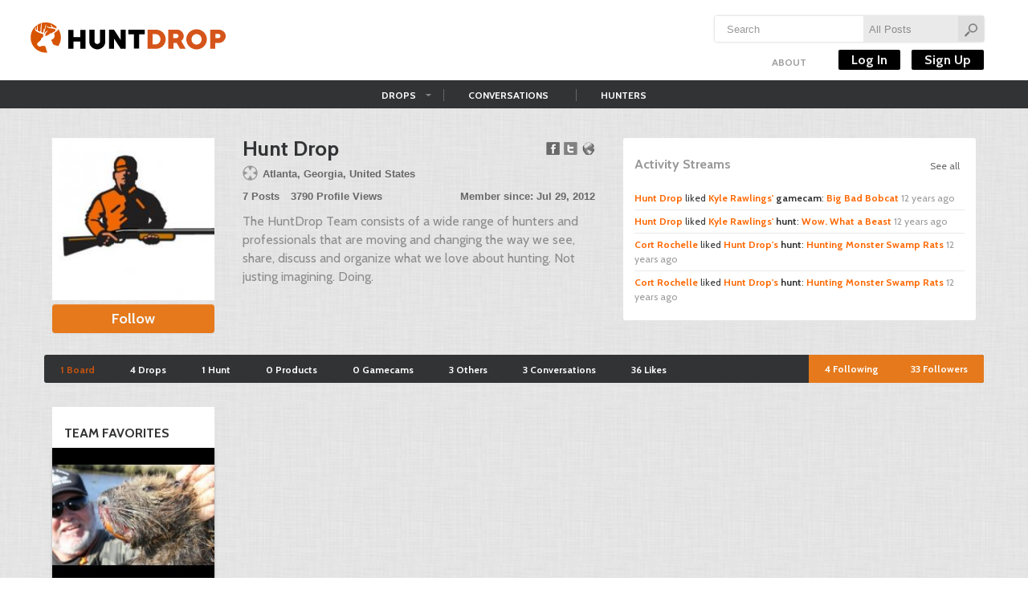

--- FILE ---
content_type: text/html; charset=utf-8
request_url: http://huntdrop.com/hunter/HuntDrop
body_size: 5505
content:
<!doctype html>
<!--[if lt IE 7]> <html class="no-js lt-ie9 lt-ie8 lt-ie7" lang="en" xmlns:fb="https://www.facebook.com/2008/fbml"> <![endif]-->
<!--[if IE 7]>    <html class="no-js lt-ie9 lt-ie8" lang="en" xmlns:fb="https://www.facebook.com/2008/fbml"> <![endif]-->
<!--[if IE 8]>    <html class="no-js lt-ie9" lang="en" xmlns:fb="https://www.facebook.com/2008/fbml"> <![endif]-->
<!--[if gt IE 8]><!--> <html class="no-js" lang="en" xmlns:fb="https://www.facebook.com/2008/fbml"> <!--<![endif]-->
<head>
  <meta charset="utf-8">
  <meta http-equiv="X-UA-Compatible" content="IE=edge,chrome=1">

  <title>Hunt Drop | Hunting </title>
  <meta name="description" content="The HuntDrop Team consists of a wide range of hunters and professionals that are moving and changing the way we see, share, discuss and organize what we love a...">
    <meta name="viewport" content="width=device-width, initial-scale=1.0">
  
  <meta name="author" content="Huntdrop">

      <meta property="fb:app_id" content="135619619850763">
  <meta property="og:type"  content="website">
  <meta property="og:title" content="Hunt Drop | Hunting " />
  <meta property="og:description" content="HuntDrop is an online community where hunters can shake up the way they share, organize and discuss all things hunting" />
  <meta property="og:image" content="https://huntdrop.com/uploads/thumbs/user/200_huntdrop-logo.jpg" />

    <!--[if lt IE 9]>
      <script src="https://html5shim.googlecode.com/svn/trunk/html5.js"></script>
    <![endif]-->

  <link rel="shortcut icon" href="https://huntdrop.com/favicon.ico">
  <link rel="apple-touch-icon" href="https://huntdrop.com/apple-touch-icon.png">
<link href="https://fonts.googleapis.com/css?family=Cabin:400,400i,500,600,700" rel="stylesheet">
  <link rel="stylesheet" href="https://huntdrop.com/assets/css/main.css?v=1495588005">

  
  
  <script src="https://huntdrop.com/assets/js/libs/modernizr-2.5.3.min.js"></script>
  <script>
    var base_url = 'https://huntdrop.com/';
  </script>

    <!-- Asynchronous Google Analytics snippet.
       mathiasbynens.be/notes/async-analytics-snippet -->
	<script>
	  (function(i,s,o,g,r,a,m){i['GoogleAnalyticsObject']=r;i[r]=i[r]||function(){
	  (i[r].q=i[r].q||[]).push(arguments)},i[r].l=1*new Date();a=s.createElement(o),
	  m=s.getElementsByTagName(o)[0];a.async=1;a.src=g;m.parentNode.insertBefore(a,m)
	  })(window,document,'script','//www.google-analytics.com/analytics.js','ga');

	  ga('create', 'UA-49708733-22', 'auto');
	  ga('send', 'pageview');

	</script>


  
	<!-- <div id="ads301_728x90_header">
	<script type="text/javascript">
	var m3_u = (location.protocol=='https:'?'https://3wm.301ads.com/www/delivery/ajs.php':'https://3wm.301ads.com/www/delivery/ajs.php');
	  var m3_r = Math.floor(Math.random()*99999999999);
	  if (!document.MAX_used) document.MAX_used = ',';
	  document.write ("<scr"+"ipt type='text/javascript' src='"+m3_u);
	  document.write ("?zoneid=221");
	try{document.write("&ybot_ad="+yieldbot.slotParams('medrec', '&')); } catch (e){}
	  document.write ('&cb=' + m3_r);
	  if (document.MAX_used != ',') document.write ("&exclude=" + document.MAX_used);
	  document.write (document.charset ? '&charset='+document.charset : (document.characterSet ? '&charset='+document.characterSet : ''));
	  document.write ("&loc=" + escape(window.location));
	  if (document.referrer) document.write ("&referer=" + escape(document.referrer));
	  if (document.context) document.write ("&context=" + escape(document.context));
	  if (document.mmm_fo) document.write ("&mmm_fo=1");
	  document.write ("'><\/scr"+"ipt>");
	</script>
</div> /ads301 -->

    <!-- <meta name="propeller" content="fd6de7e2e8d5d5073a16cdd35e7b942a" /> -->
    <!-- <meta name="verifyownership" content="4e81fbefbf922ddc3c3fc1a7c66c21c4" /> -->

</head>
<body>


  <!--[if lt IE 7]><p class=chromeframe>Your browser is <em>ancient!</em> <a href="https://browsehappy.com/">Upgrade to a different browser</a> or <a href="https://www.google.com/chromeframe/?redirect=true">install Google Chrome Frame</a> to use this site.</p><![endif]-->

  <header>
    <div class="container">

      <h1 id="logo"><a href="https://huntdrop.com/">Huntdrop</a></h1>

      <div class="search-bar">
        
        <form method="post" class="search-form" action="https://huntdrop.com/search">
          <input type="text" name="q" value="" placeholder="Search">
          <select name="type" class="search-type">
            <option value="">All Posts</option>
            <option  value="drop">Drops</option>
            <option  value="hunt">Hunts</option>
            <option  value="product">Products</option>
            <option  value="gamecam">Gamecams</option>
            <option  value="other">Others</option>
            <option  value="conversation">Conversations</option>
            <option  value="hunter">Hunters</option>
          </select>
          <input type="submit" name="search" value="Go">
        </form>
      </div>

      <div class="top-menu ">
        <!-- <div class="fb-like" data-href="https://www.facebook.com/huntdrop" data-send="false" data-layout="button_count" data-width="90" data-show-faces="false"></div> -->
        <ul class="header-menu unstyled">

          <li class="btn-group sub-nav">
            <a  href="https://huntdrop.com/about">About</a>

            <ul class="dropdown-menu">
              <li><a href="https://huntdrop.com/goodies">Drop Button</a></li>
              <li><a href="https://huntdrop.com/help">Help</a></li>
              <li><a href="https://huntdrop.com/advertise">Advertise</a></li>
              <!--<li><a href="https://blog.huntdrop.com" target="_blank">Blog</a></li>-->
              <li><a href="https://huntdrop.com/rules">Rules</a></li>
              <li><a href="https://huntdrop.com/terms">Terms</a></li>
              <li><a href="https://huntdrop.com/privacy">Privacy</a></li>
              <li><a href="https://huntdrop.com/copyright">Copyright</a></li>
              <li><a href="https://huntdrop.com/contact">Contact Us</a></li>
            </ul>

          </li>

                      <fb:login-button
              scope="email,public_profile,publish_actions,user_birthday,user_location,user_photos"
              onlogin="checkLoginState();">
            </fb:login-button>

            <!-- <li><a href="#" class="fb-login-btn">Log In with Facebook</a></li> -->
                  </ul>

        <div class="signin-area">
          <!-- not logged in -->
          <!-- <a class="username" href="#">Log In</a> -->
          <!-- logged in -->
                      <a class="auth" href="https://huntdrop.com/login">Log In</a>
            <a class="auth" href="https://huntdrop.com/signup">Sign Up</a>
                  </div>
      </div>

    </div>
  </header>

  <nav>
    <div class="container">
      <a href="https://huntdrop.com/" class="hd-nav"></a>

      <ul class="top-nav">
        <li class="btn-group sub-nav">
          <a href="https://huntdrop.com/drops" >Drops</a>

          <ul class="dropdown-menu">
            <li><a href="https://huntdrop.com/hunts">Hunts</a></li>
            <li><a href="https://huntdrop.com/products">Products</a></li>
            <li><a href="https://huntdrop.com/gamecams">Gamecams</a></li>
            <!-- <li><a href="https://huntdrop.com/others">Others</a></li> -->
          </ul>

        </li>
        <li><a href="https://huntdrop.com/conversations" >Conversations</a></li>
        <li><a href="https://huntdrop.com/hunters" >Hunters</a></li>
        <!-- <li><a target="_blank" href="https://shop.huntdrop.com" >Shop</a></li> -->
      </ul>

      <div class="nav-button">
                <div class="btn-group quick-menu">
          <a href="#" class="fb-login-btn">Log In with Facebook</a>
          <a class="btn" href="https://huntdrop.com/login">Log In</a>
          <a class="btn last" href="https://huntdrop.com/signup">Sign Up</a>
        </div>
              </div>


    </div>
  </nav>

    
  <div role="main" class="container">
    
    <div class="user-wrapper row">

      <div class="span1">
        
        <div class="user-image">

          <div class="profile-picture" >
                          <img src="https://huntdrop.com/uploads/thumbs/user/200_huntdrop-logo.jpg" alt="Hunt Drop" >
                      </div>
                                    <a href="https://huntdrop.com/login/?ref=hunter/HuntDrop" class="btn hd-btn">Follow</a>
                      
        </div>
      </div>

      <div class="span2">
        
        <div class="user-profile">

          <h1>Hunt Drop</h1>

                      <div class="links">
              <a class="fb" rel="nofollow" target="_blank" href="https://www.facebook.com/huntdrop">FB</a>              <a class="twitter" rel="nofollow" target="_blank" href="https://www.twitter.com/huntdrop">Twitter</a>              <a class="website" rel="nofollow" target="_blank" href="http://www.huntdrop.com">Website</a>            </div>
          
          <div class="user-stat">
                          <p class="location">Atlanta, Georgia, United States</p>
                        <p>
              <span>7 Posts</span>
              <span>3790 Profile Views</span>
              <span class="fr">Member since: Jul 29, 2012</span></p>
          </div>

          
          <div class="user-bio ">
            The HuntDrop Team consists of a wide range of hunters and professionals that are moving and changing the way we see, share, discuss and organize what we love about hunting. Not justing imagining. Doing.          </div>


        </div>
      </div>

      <div class="span2">

        <div class="user-stream">
          <a class="view-all-stream" href="https://huntdrop.com/stream/HuntDrop">See all</a>

          <h2>Activity Streams</h2>
                      <ul class="unstyled">

                                                              <li><a href="https://huntdrop.com/hunter/HuntDrop">Hunt Drop</a> liked <a href="https://huntdrop.com/hunter/KyleRawlings">Kyle Rawlings'</a> <strong>gamecam</strong>: <a href="https://huntdrop.com/gamecam/big-bad-bobcat">Big Bad Bobcat</a> <span class="muted">12 years ago</span></li>
                                              <li><a href="https://huntdrop.com/hunter/HuntDrop">Hunt Drop</a> liked <a href="https://huntdrop.com/hunter/KyleRawlings">Kyle Rawlings'</a> <strong>hunt</strong>: <a href="https://huntdrop.com/hunt/wow-what-a-beast">Wow. What a Beast</a> <span class="muted">12 years ago</span></li>
                                              <li><a href="https://huntdrop.com/hunter/Cort">Cort Rochelle</a> liked <a href="https://huntdrop.com/hunter/HuntDrop">Hunt Drop's</a> <strong>hunt</strong>: <a href="https://huntdrop.com/hunt/hunting-monster-swamp-rats">Hunting Monster Swamp Rats</a> <span class="muted">12 years ago</span></li>
                                              <li><a href="https://huntdrop.com/hunter/Cort">Cort Rochelle</a> liked <a href="https://huntdrop.com/hunter/HuntDrop">Hunt Drop's</a> <strong>hunt</strong>: <a href="https://huntdrop.com/hunt/hunting-monster-swamp-rats">Hunting Monster Swamp Rats</a> <span class="muted">12 years ago</span></li>
              
            </ul>
          
        </div>

      </div>

    </div>

    
    
    <div class="modal hide fade center" id="upload_modal">
      <a href="#" class="close" data-dismiss="modal">&times;</a>
      <div class="modal-header">
                <h3>Change your profile picture...</h3>
              </div>
      
            
      <form action="https://huntdrop.com/hunter/upload" enctype="multipart/form-data" method="post" class="form-inline" name="uploadimage" id="upload_form">
        <div class="modal-body">
          <input type="hidden" name="user_id" value="174">
          <img src="https://huntdrop.com/uploads/thumbs/user/200_huntdrop-logo.jpg" alt="Hunt Drop" >
          <div class="btn-wrapper">
            <div class="fake-button btn hd-btn medium-width">Upload</div>
            <input type="file" name="image">
          </div>
          <input type="submit" value="Submit" class="btn hd-btn medium-width gray">
        </div>
        <div class="modal-footer">
                    <a href="#" data-dismiss="modal">Close this window</a>
                  </div>
      </form>
      
            
      
    </div>

    <ul id="profile_nav" class="nav">

      <li><a href="https://huntdrop.com/hunter/HuntDrop"  class="active" >1 Board</a></li>
      
      <li><a href="https://huntdrop.com/hunter/HuntDrop/drops" >4 Drops</a></li>
      <li><a href="https://huntdrop.com/hunter/HuntDrop/hunts" >1 Hunt</a></li>
      <li><a href="https://huntdrop.com/hunter/HuntDrop/products" >0 Products</a></li>
      <li><a href="https://huntdrop.com/hunter/HuntDrop/gamecams" >0 Gamecams</a></li>
      <li><a href="https://huntdrop.com/hunter/HuntDrop/others" >3 Others</a></li>
      <li><a href="https://huntdrop.com/hunter/HuntDrop/conversations" >3 Conversations</a></li>

      <li><a href="https://huntdrop.com/hunter/HuntDrop/likes" >36 Likes</a></li>

      <li class="fr last highlighted"><a href="https://huntdrop.com/hunter/HuntDrop/followers"><span class="followers-count">33</span> <span class="followers-verb">Followers</span></a></li>
      <li class="fr highlighted"><a href="https://huntdrop.com/hunter/HuntDrop/following"><span class="following-count">4</span> Following</a></li>
    </ul>

    <div class="posts-container user-posts">

            
      <ul class="posts-list row">
                  <li class="span1">
            <div class="post">

              <div class="post-board">
                <a title="Team Favorites" href="https://huntdrop.com/hunter/HuntDrop/team-favorites">
                  <h2>Team Favorites</h2>

                  <div class="post-image ">
                                          <img src="https://huntdrop.com/uploads/thumbs/hunts/hunting-monster-swamp-rats.jpg">
                                      </div>

                                    <div class="post-board-thumbs">
                                          <a href="https://huntdrop.com/hunt/hunting-monster-swamp-rats"><span class="thumb-clipper"><img src="https://huntdrop.com/uploads/thumbs/hunts/hunting-monster-swamp-rats.jpg"></span></a>
                                          <a href="https://huntdrop.com/drop/amazing-man-cave"><span class="thumb-clipper"><img src="https://huntdrop.com/uploads/thumbs/drops/man-cave.jpg"></span></a>
                                          <a href="https://huntdrop.com/drop/hooch-the-hunter"><span class="thumb-clipper"><img src="https://huntdrop.com/uploads/thumbs/drops/hooch.jpg"></span></a>
                                          <a href="https://huntdrop.com/drop/elk-art"><span class="thumb-clipper"><img src="https://huntdrop.com/uploads/thumbs/drops/elk-antler-sculpture.jpg"></span></a>
                                      </div>
                  
                  <p class="right">4 Drops</p>
                </a>
              </div>

            </div>
          </li>
        
        
      </ul>


    </div>

    
  </div>


  <footer class="container">
  	  	<div id="bottom-ads" style="width: 1170px; background:; text-align: center; display: block ; position: fixed; z-index: 900000; bottom: 0;">
<!-- HuntDrop.com/hunting_ros -->
<!-- <script type="text/javascript">
  var ord = window.ord || Math.floor(Math.random() * 1e16);
  document.write('<script type="text/javascript" src="http://ad.doubleclick.net/N6544/adj/HuntDrop.com/hunting_ros;sz=800x120;ord=' + ord + '?"><\/script>');
</script>
<noscript>
<a href="http://ad.doubleclick.net/N6544/jump/HuntDrop.com/hunting_ros;sz=800x120;ord=[timestamp]?">
<img src="http://ad.doubleclick.net/N6544/ad/HuntDrop.com/hunting_ros;sz=800x120;ord=[timestamp]?" width="800" height="120" />
</a>
</noscript>
-->	
	
</div>
    <div class="footer-nav">
      <img class="footer-logo" src="https://huntdrop.com/assets/images/footer-logo.png" alt="HuntDrop logo at footer">
   		<a href="https://huntdrop.com/about">About</a>
      <a href="https://huntdrop.com/goodies">Drop Button</a>
      <!-- <a href="http://blog.huntdrop.com" target="_blank">Blog</a> -->
      <a href="https://huntdrop.com/advertise">Advertise</a>
      <a href="https://huntdrop.com/terms">Terms</a>
      &copy; 2026 Hunt Drop, LLC
    </div>
  </footer>

  <a href="#" class="totop_btn">Back To Top</a>

  <div id="fb-root"></div>

    <!-- Grab Google CDN's jQuery, with a protocol relative URL; fall back to local if offline -->
  <script src="//ajax.googleapis.com/ajax/libs/jquery/1.7.1/jquery.min.js"></script>
  <script>window.jQuery || document.write('<script src="assets/js/libs/jquery-1.7.1.min.js"><\/script>')</script>
  
  <script src="https://huntdrop.com/assets/js/plugins.js"></script>
  <script src="https://huntdrop.com/assets/js/script.js?v=1495585787"></script>

  
  
  

<script>
function checkLoginState() {
  FB.getLoginStatus(function(response) {
    if(response.status === 'connected'){
      // FB.api('/me?fields=email', function(response) {
      //   console.log(response);
      //
      // });
      location.href=base_url+'auth/facebook_login/'+response.authResponse.accessToken;
    }
  });
}
  window.fbAsyncInit = function() {
    FB.init({
      appId      : '255914684883024',
      xfbml      : true,
      version    : 'v2.9'
    });
    FB.AppEvents.logPageView();
  };

  (function(d, s, id){
     var js, fjs = d.getElementsByTagName(s)[0];
     if (d.getElementById(id)) {return;}
     js = d.createElement(s); js.id = id;
     js.src = "//connect.facebook.net/en_US/sdk.js";
     fjs.parentNode.insertBefore(js, fjs);
   }(document, 'script', 'facebook-jssdk'));
</script>
  <!-- twitter follow button -->
<script>!function(d,s,id){var js,fjs=d.getElementsByTagName(s)[0];if(!d.getElementById(id)){js=d.createElement(s);js.id=id;js.src="//platform.twitter.com/widgets.js";fjs.parentNode.insertBefore(js,fjs);}}(document,"script","twitter-wjs");</script>
    
  <script type="text/javascript">
    (function() {
      var po = document.createElement('script'); po.type = 'text/javascript'; po.async = true;
      po.src = 'https://apis.google.com/js/plusone.js';
      var s = document.getElementsByTagName('script')[0]; s.parentNode.insertBefore(po, s);
    })();
  </script>

<script defer src="https://static.cloudflareinsights.com/beacon.min.js/vcd15cbe7772f49c399c6a5babf22c1241717689176015" integrity="sha512-ZpsOmlRQV6y907TI0dKBHq9Md29nnaEIPlkf84rnaERnq6zvWvPUqr2ft8M1aS28oN72PdrCzSjY4U6VaAw1EQ==" data-cf-beacon='{"version":"2024.11.0","token":"e3b2e0c781444507b0f113d1ac2cc1b2","r":1,"server_timing":{"name":{"cfCacheStatus":true,"cfEdge":true,"cfExtPri":true,"cfL4":true,"cfOrigin":true,"cfSpeedBrain":true},"location_startswith":null}}' crossorigin="anonymous"></script>
</body>
</html>


--- FILE ---
content_type: text/plain
request_url: https://www.google-analytics.com/j/collect?v=1&_v=j102&a=1460910042&t=pageview&_s=1&dl=http%3A%2F%2Fhuntdrop.com%2Fhunter%2FHuntDrop&ul=en-us%40posix&dt=Hunt%20Drop%20%7C%20Hunting&sr=1280x720&vp=1280x720&_u=IEBAAEABAAAAACAAI~&jid=74971143&gjid=1641559909&cid=1856884062.1769451903&tid=UA-49708733-22&_gid=1412731062.1769451903&_r=1&_slc=1&z=197940288
body_size: -284
content:
2,cG-8JYE5KCKB2